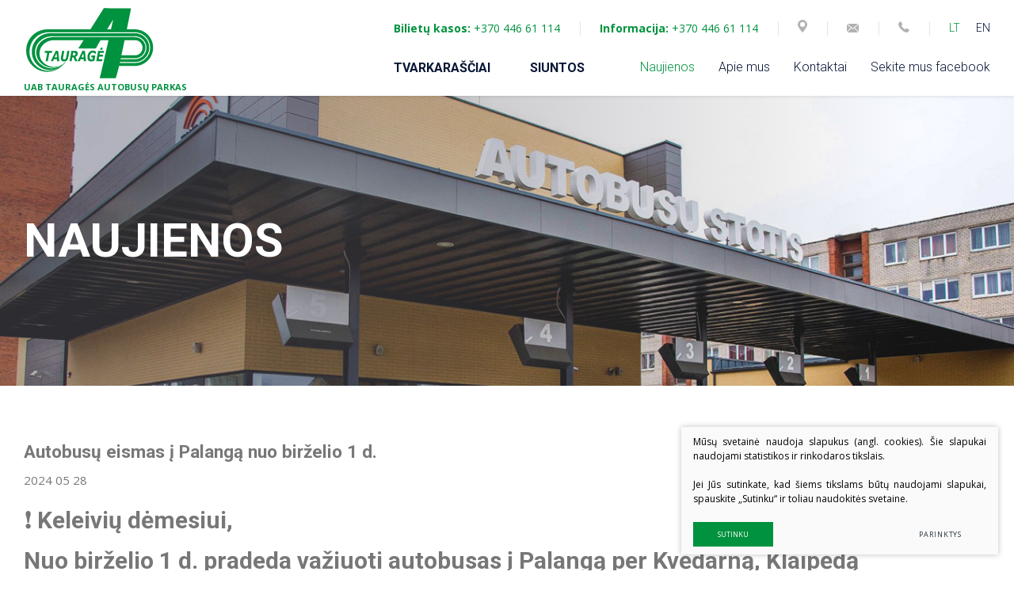

--- FILE ---
content_type: text/html; charset=utf-8
request_url: https://www.tauragesautobusai.lt/naujienos/autobusu-eismas-i-palanga-nuo-birzelio-1-d/
body_size: 5978
content:


<!DOCTYPE html>
<html lang="lt">
<head>
    <meta charset="UTF-8"/>
    
    <title>Naujienos - Tauragės autobusų parkas</title>
    <meta name="viewport" content="width=device-width, initial-scale=1.0">
    <link rel="stylesheet" href="https://www.tauragesautobusai.lt/tmp/css/style_15.css?t=1579187323"/>
    <meta name="format-detection" content="telephone=no">


    <meta property="og:title" content="Tauragės autobusų parkas" />
    <meta property="og:url" content="https://www.tauragesautobusai.lt" />
    <meta property="og:image" content="https://www.tauragesautobusai.lt/images/share.jpg" />
    <meta property="og:description" content="" />
    <meta property="fb:app_id" content="APP_ID" />
    


    
<base href="https://www.tauragesautobusai.lt/" />

    
</head>

<body class="inner">




<div class="mobile-additional-content hide">

    <div class="mob-nav-top-line">
        <div class="adresas">
            <a href="tel:+37044661114">
                <i class="fal fa-phone"></i>
            </a>
        </div>
        <div class="mail">
            <a href="mailto:info@tauragesautobusai.lt">
                <i class="fal fa-envelope"></i>
            </a>
        </div>
        <div class="adresas">
            <a href="https://goo.gl/maps/nTkgWLyji7y9gbZ68" target="_blank">
                <i class="fal fa-map-marker"></i>
            </a>
        </div>
    </div>

    <div class="mob_search">
        <a href="#">
            <i class="fa fa-search"></i>
        </a>
    </div>

    <div class="langs-select">
        <select>
                                    <option value="https://www.tauragesautobusai.lt/naujienos/"  selected><a
                        href="/lt/">LT</a></option>
                                <option value="https://www.tauragesautobusai.lt/about-us/" ><a
                        href="/en/">EN</a></option>
            
        </select>
    </div>

</div>

<div id="page">

  <header>
      <div class="container fluid">
          <a class="logo" href="https://www.tauragesautobusai.lt/" title="UAB Tauragės autobusų parkas">
              <img alt="" src="/images/logo.svg">
              UAB Tauragės autobusų parkas
          </a>
          <div class="header-content">
              <div class="header-elements">
                  <div>
                      <a class="crte" href="tel:+370 446 61 114">
                          <span>
                              <strong>Bilietų kasos:</strong> +370 446 61 114
                          </span>
                      </a>
                  </div>
                  <div>
                      <a class="crte" href="tel:+370 446 61 114">
                          <span>
                              <strong>Informacija:</strong> +370 446 61 114
                          </span>
                      </a>
                  </div>
                  <div>
                      <a href="https://goo.gl/maps/nTkgWLyji7y9gbZ68" target="_blank">
                          <span>
                              <svg height="16" viewBox="0 0 12 16" width="12" xmlns="http://www.w3.org/2000/svg">
                              <path d="M1171,28a5.952,5.952,0,0,0-6,5.89,5.775,5.775,0,0,0,.52,2.4,36.926,36.926,0,0,0,5.23,7.591,0.332,0.332,0,0,0,.5,0,37.306,37.306,0,0,0,5.23-7.591,5.775,5.775,0,0,0,.52-2.4A5.952,5.952,0,0,0,1171,28Zm0,8.95a3.06,3.06,0,1,1,3.12-3.059A3.094,3.094,0,0,1,1171,36.95Z"
                                    transform="translate(-1165 -28)"/>
                              </svg>
                          </span>
                      </a>
                  </div>
                  <div>
                      <a href="mailto:info@tauragesautobusai.lt">
                          <span>
                              <svg height="11" viewBox="0 0 15 11" width="15" xmlns="http://www.w3.org/2000/svg">
                                  <path d="M1239,40.167a1.766,1.766,0,0,1-.24.882l-4.74-5.181,4.69-4.008a1.808,1.808,0,0,1,.29.974v7.334Zm-7.5-3.359,6.52-5.577a1.9,1.9,0,0,0-.9-0.231h-11.25a1.891,1.891,0,0,0-.89.231Zm1.82-.337-1.51,1.292a0.482,0.482,0,0,1-.62,0l-1.51-1.292-4.79,5.247a1.844,1.844,0,0,0,.98.282h11.25a1.853,1.853,0,0,0,.99-0.282Zm-9.03-4.611a1.808,1.808,0,0,0-.29.974v7.334a1.766,1.766,0,0,0,.24.882l4.74-5.182Z"
                                        transform="translate(-1224 -31)"/>
                              </svg>
                          </span>
                      </a>
                  </div>
                  <div>
                      <a href="tel:+370 446 61 114">
                          <span>
                              <svg height="14" viewBox="0 0 14 14" width="14" xmlns="http://www.w3.org/2000/svg">
                                  <path d="M1299.99,40.049a0.694,0.694,0,0,1-.2.593l-1.98,1.958a1.009,1.009,0,0,1-.34.252,1.527,1.527,0,0,1-.43.133l-0.09.008a1.8,1.8,0,0,1-.19.007,6.758,6.758,0,0,1-.91-0.1,6.936,6.936,0,0,1-1.54-.475,12.827,12.827,0,0,1-2.07-1.134,15.468,15.468,0,0,1-2.46-2.076,16.892,16.892,0,0,1-1.72-1.958,13.576,13.576,0,0,1-1.09-1.728,9.248,9.248,0,0,1-.63-1.438,7.473,7.473,0,0,1-.28-1.112,3.633,3.633,0,0,1-.06-0.734c0.01-.178.02-0.277,0.02-0.3a1.415,1.415,0,0,1,.13-0.423,1.1,1.1,0,0,1,.25-0.349l1.97-1.972a0.664,0.664,0,0,1,.48-0.208,0.55,0.55,0,0,1,.34.111,1.021,1.021,0,0,1,.25.274l1.59,3.011a0.713,0.713,0,0,1,.07.519,0.914,0.914,0,0,1-.25.475l-0.73.727a0.337,0.337,0,0,0-.05.1,0.58,0.58,0,0,0-.02.111,2.656,2.656,0,0,0,.27.712,6.215,6.215,0,0,0,.54.868,9.593,9.593,0,0,0,1.06,1.179,9.914,9.914,0,0,0,1.18,1.06,7.321,7.321,0,0,0,.87.556,2.32,2.32,0,0,0,.53.215l0.19,0.037a0.293,0.293,0,0,0,.09-0.022,0.231,0.231,0,0,0,.1-0.052l0.84-.86a0.925,0.925,0,0,1,.63-0.237,0.772,0.772,0,0,1,.4.089h0.01l2.86,1.691A0.739,0.739,0,0,1,1299.99,40.049Z"
                                        transform="translate(-1286 -29)"/>
                              </svg>
                          </span>
                      </a>
                  </div>
                  <div class="langs-menu-container">
                      <ul class="langs-menu">
                                                  <li class=" selected">
                <a href="https://www.tauragesautobusai.lt/naujienos/">LT</a>
            </li>
            

        

                        <li class="">
                <a href="https://www.tauragesautobusai.lt/about-us/">EN</a>
            </li>
            

        

    
                      </ul>
                  </div>
              </div>
              <nav class="main-menu-container">
                  <ul class="main-menu">
                                    <li class=" has-submenu">
                <a href="https://www.tauragesautobusai.lt/priemiestis/">Tvarkaraščiai</a>
                                <ul>
            <li class="">
            <a href="https://www.tauragesautobusai.lt/priemiestis/">Priemiestis</a>
            
        </li>
            <li class="">
            <a href="https://www.tauragesautobusai.lt/miestas/">Miestas</a>
            
        </li>
            <li class="">
            <a href="https://www.tauragesautobusai.lt/tolimojo-susisiekimo/">Tolimojo susisiekimo</a>
            
        </li>
    </ul>


            </li>
                                <li class="">
                <a href="https://www.tauragesautobusai.lt/paslaugos/">Siuntos</a>
                                
            </li>
            </ul>

                  <ul class="top-menu">
                                    <li class="selected">
                <a href="https://www.tauragesautobusai.lt/naujienos/">
                    Naujienos
                </a>
                
            </li>
                                <li class="">
                <a href="https://www.tauragesautobusai.lt/apie-mus/">
                    Apie mus
                </a>
                
            </li>
                                <li class="">
                <a href="https://www.tauragesautobusai.lt/imones-kontaktai/">
                    Kontaktai
                </a>
                
            </li>
                                <li class="">
                <a href="https://www.facebook.com/tauragesap/">
                    Sekite mus facebook
                </a>
                
            </li>
            </ul> 

              </nav>
          </div>
      </div>
  </header>
  <main>



























<section class="page-top-photo-section" style="background-image: url('/images/photos/photo-1.jpg')">
    <div class="container">
        <div class="page-top-photo-content">
            <h1>
                Naujienos
            </h1>
        </div>
    </div>
</section>


<section class="content-colls-section">
    <div class="container">

      

                       <div class="page-module">
              
<h2 class="main-title">
    Autobusų eismas į Palangą nuo birželio 1 d.
</h2>
2024&nbsp;05&nbsp;28
<br/>
<br/>




    <div>
        <h1>❗️ Keleivių dėmesiui,</h1>
<h1>Nuo birželio 1 d. pradeda važiuoti autobusas į Palangą per Kvėdarną, Klaipėdą</h1>
<h1>UAB Tauragės autobusų parko autobusas važiuos darbo dienomis - 7.05 val. iš Tauragės autobusų stoties (14.50 val. iš Palangos).</h1>
<h1>UAB „Klaipėdos paslaugų“ autobusas važiuos penktadieniais, šeštadieniais, sekmadieniais - 17.45 val. iš Tauragės autobusų stoties (13.40 val. iš Palangos)</h1>
<p></p>
<h1>Išsamesnė informacija teikiama telefonu +370 446 611 14</h1>
    </div>






          </div>
                                  </div>
</section>





</main>
<section class="content-colls-section ftr">
    <div class="container">
        <div class="content-colls">
            <div>
                <h2>UAB Tauragės autobusų parkas</h2>
Įmonės kodas: 179286788<br />Adresas: Pramonės g. 30, 72363 Tauragė<br />Korespondentinis.: Dariaus ir Girėno g. 38A, 72242 Tauragė<br /><strong></strong><br />
<p></p>
            </div>
            <div>
                <div class="title">
                    Susisiekite
                </div>
                <ul class="contcs">
                    <li>
                        <a href="tel:+370 446 61 114">
                            <i class="fa">
                                <svg height="13" viewBox="0 0 13 13" width="13" xmlns="http://www.w3.org/2000/svg">
                                    <path d="M585.279,3131.05a1.248,1.248,0,0,0-1.868,0l-0.868.86a1.856,1.856,0,0,1-.212-0.11,1.775,1.775,0,0,1-.272-0.14,9.533,9.533,0,0,1-2.261-2.06,5.441,5.441,0,0,1-.742-1.17c0.225-.2.434-0.42,0.637-0.62l0.231-.24a1.248,1.248,0,0,0,0-1.89l-0.75-.75c-0.085-.09-0.173-0.18-0.256-0.26-0.165-.17-0.338-0.35-0.516-0.51a1.285,1.285,0,0,0-.921-0.41,1.327,1.327,0,0,0-.934.41h-0.006l-0.934.94a2.009,2.009,0,0,0-.6,1.28,4.742,4.742,0,0,0,.352,2.03,11.78,11.78,0,0,0,2.1,3.5,12.882,12.882,0,0,0,4.306,3.37,6.688,6.688,0,0,0,2.418.71,1.016,1.016,0,0,0,.173.01,2.082,2.082,0,0,0,1.585-.68,0.011,0.011,0,0,1,.011-0.01,5.624,5.624,0,0,1,.481-0.5c0.118-.11.239-0.23,0.357-0.35a1.4,1.4,0,0,0,.415-0.95,1.345,1.345,0,0,0-.423-0.95Zm0.984,2.89h0c-0.107.12-.217,0.22-0.335,0.34a7.127,7.127,0,0,0-.53.55,1.344,1.344,0,0,1-1.034.43h-0.126a5.957,5.957,0,0,1-2.143-.64,12.2,12.2,0,0,1-4.056-3.17,11.159,11.159,0,0,1-1.978-3.29,3.94,3.94,0,0,1-.308-1.72,1.277,1.277,0,0,1,.379-0.82l0.937-.93a0.528,0.528,0,0,1,.819-0.01c0,0.01,0,.01.008,0.01,0.168,0.16.327,0.32,0.5,0.49,0.085,0.09.173,0.18,0.261,0.27l0.75,0.75a0.523,0.523,0,0,1,0,.85c-0.08.08-.157,0.16-0.236,0.24-0.231.23-.451,0.45-0.69,0.67a0.012,0.012,0,0,0-.014.01,0.556,0.556,0,0,0-.143.62l0.009,0.03a6.016,6.016,0,0,0,.887,1.44l0,0.01a9.955,9.955,0,0,0,2.44,2.21c0.113,0.07.228,0.13,0.338,0.19s0.192,0.09.272,0.14a0.059,0.059,0,0,0,.033.02,0.557,0.557,0,0,0,.272.07,0.576,0.576,0,0,0,.418-0.19l0.939-.94a0.633,0.633,0,0,1,.415-0.2,0.535,0.535,0,0,1,.4.2h0l1.514,1.51A0.543,0.543,0,0,1,586.263,3133.94Zm-4.237-7.85a3.486,3.486,0,0,1,1.9.98,3.545,3.545,0,0,1,.984,1.9,0.372,0.372,0,0,0,.365.31c0.022,0,.041-0.01.063-0.01a0.372,0.372,0,0,0,.305-0.43,4.276,4.276,0,0,0-3.484-3.48,0.373,0.373,0,0,0-.428.3A0.367,0.367,0,0,0,582.026,3126.09Zm5.968,2.64a7.02,7.02,0,0,0-5.737-5.72,0.365,0.365,0,0,0-.426.3,0.378,0.378,0,0,0,.3.43,6.259,6.259,0,0,1,5.127,5.12,0.364,0.364,0,0,0,.366.3h0.063A0.37,0.37,0,0,0,587.994,3128.73Z"
                                          transform="translate(-575 -3123)"/>
                                </svg>
                            </i>
                            Administracija: +370 446 61 114
                        </a>
                    </li>
                    <li>
                        <a href="tel:+370 446 61 114">
                            <i class="fa">
                                <svg height="13" viewBox="0 0 13 13" width="13" xmlns="http://www.w3.org/2000/svg">
                                    <path d="M585.279,3131.05a1.248,1.248,0,0,0-1.868,0l-0.868.86a1.856,1.856,0,0,1-.212-0.11,1.775,1.775,0,0,1-.272-0.14,9.533,9.533,0,0,1-2.261-2.06,5.441,5.441,0,0,1-.742-1.17c0.225-.2.434-0.42,0.637-0.62l0.231-.24a1.248,1.248,0,0,0,0-1.89l-0.75-.75c-0.085-.09-0.173-0.18-0.256-0.26-0.165-.17-0.338-0.35-0.516-0.51a1.285,1.285,0,0,0-.921-0.41,1.327,1.327,0,0,0-.934.41h-0.006l-0.934.94a2.009,2.009,0,0,0-.6,1.28,4.742,4.742,0,0,0,.352,2.03,11.78,11.78,0,0,0,2.1,3.5,12.882,12.882,0,0,0,4.306,3.37,6.688,6.688,0,0,0,2.418.71,1.016,1.016,0,0,0,.173.01,2.082,2.082,0,0,0,1.585-.68,0.011,0.011,0,0,1,.011-0.01,5.624,5.624,0,0,1,.481-0.5c0.118-.11.239-0.23,0.357-0.35a1.4,1.4,0,0,0,.415-0.95,1.345,1.345,0,0,0-.423-0.95Zm0.984,2.89h0c-0.107.12-.217,0.22-0.335,0.34a7.127,7.127,0,0,0-.53.55,1.344,1.344,0,0,1-1.034.43h-0.126a5.957,5.957,0,0,1-2.143-.64,12.2,12.2,0,0,1-4.056-3.17,11.159,11.159,0,0,1-1.978-3.29,3.94,3.94,0,0,1-.308-1.72,1.277,1.277,0,0,1,.379-0.82l0.937-.93a0.528,0.528,0,0,1,.819-0.01c0,0.01,0,.01.008,0.01,0.168,0.16.327,0.32,0.5,0.49,0.085,0.09.173,0.18,0.261,0.27l0.75,0.75a0.523,0.523,0,0,1,0,.85c-0.08.08-.157,0.16-0.236,0.24-0.231.23-.451,0.45-0.69,0.67a0.012,0.012,0,0,0-.014.01,0.556,0.556,0,0,0-.143.62l0.009,0.03a6.016,6.016,0,0,0,.887,1.44l0,0.01a9.955,9.955,0,0,0,2.44,2.21c0.113,0.07.228,0.13,0.338,0.19s0.192,0.09.272,0.14a0.059,0.059,0,0,0,.033.02,0.557,0.557,0,0,0,.272.07,0.576,0.576,0,0,0,.418-0.19l0.939-.94a0.633,0.633,0,0,1,.415-0.2,0.535,0.535,0,0,1,.4.2h0l1.514,1.51A0.543,0.543,0,0,1,586.263,3133.94Zm-4.237-7.85a3.486,3.486,0,0,1,1.9.98,3.545,3.545,0,0,1,.984,1.9,0.372,0.372,0,0,0,.365.31c0.022,0,.041-0.01.063-0.01a0.372,0.372,0,0,0,.305-0.43,4.276,4.276,0,0,0-3.484-3.48,0.373,0.373,0,0,0-.428.3A0.367,0.367,0,0,0,582.026,3126.09Zm5.968,2.64a7.02,7.02,0,0,0-5.737-5.72,0.365,0.365,0,0,0-.426.3,0.378,0.378,0,0,0,.3.43,6.259,6.259,0,0,1,5.127,5.12,0.364,0.364,0,0,0,.366.3h0.063A0.37,0.37,0,0,0,587.994,3128.73Z"
                                          transform="translate(-575 -3123)"/>
                                </svg>
                            </i>
                            Bilietų kasos: +370 446 61 114
                        </a>
                    </li>
                    <li>
                        <a href="tel:+370 446 61 114">
                            <i class="fa">
                                <svg height="13" viewBox="0 0 13 13" width="13" xmlns="http://www.w3.org/2000/svg">
                                    <path d="M585.279,3131.05a1.248,1.248,0,0,0-1.868,0l-0.868.86a1.856,1.856,0,0,1-.212-0.11,1.775,1.775,0,0,1-.272-0.14,9.533,9.533,0,0,1-2.261-2.06,5.441,5.441,0,0,1-.742-1.17c0.225-.2.434-0.42,0.637-0.62l0.231-.24a1.248,1.248,0,0,0,0-1.89l-0.75-.75c-0.085-.09-0.173-0.18-0.256-0.26-0.165-.17-0.338-0.35-0.516-0.51a1.285,1.285,0,0,0-.921-0.41,1.327,1.327,0,0,0-.934.41h-0.006l-0.934.94a2.009,2.009,0,0,0-.6,1.28,4.742,4.742,0,0,0,.352,2.03,11.78,11.78,0,0,0,2.1,3.5,12.882,12.882,0,0,0,4.306,3.37,6.688,6.688,0,0,0,2.418.71,1.016,1.016,0,0,0,.173.01,2.082,2.082,0,0,0,1.585-.68,0.011,0.011,0,0,1,.011-0.01,5.624,5.624,0,0,1,.481-0.5c0.118-.11.239-0.23,0.357-0.35a1.4,1.4,0,0,0,.415-0.95,1.345,1.345,0,0,0-.423-0.95Zm0.984,2.89h0c-0.107.12-.217,0.22-0.335,0.34a7.127,7.127,0,0,0-.53.55,1.344,1.344,0,0,1-1.034.43h-0.126a5.957,5.957,0,0,1-2.143-.64,12.2,12.2,0,0,1-4.056-3.17,11.159,11.159,0,0,1-1.978-3.29,3.94,3.94,0,0,1-.308-1.72,1.277,1.277,0,0,1,.379-0.82l0.937-.93a0.528,0.528,0,0,1,.819-0.01c0,0.01,0,.01.008,0.01,0.168,0.16.327,0.32,0.5,0.49,0.085,0.09.173,0.18,0.261,0.27l0.75,0.75a0.523,0.523,0,0,1,0,.85c-0.08.08-.157,0.16-0.236,0.24-0.231.23-.451,0.45-0.69,0.67a0.012,0.012,0,0,0-.014.01,0.556,0.556,0,0,0-.143.62l0.009,0.03a6.016,6.016,0,0,0,.887,1.44l0,0.01a9.955,9.955,0,0,0,2.44,2.21c0.113,0.07.228,0.13,0.338,0.19s0.192,0.09.272,0.14a0.059,0.059,0,0,0,.033.02,0.557,0.557,0,0,0,.272.07,0.576,0.576,0,0,0,.418-0.19l0.939-.94a0.633,0.633,0,0,1,.415-0.2,0.535,0.535,0,0,1,.4.2h0l1.514,1.51A0.543,0.543,0,0,1,586.263,3133.94Zm-4.237-7.85a3.486,3.486,0,0,1,1.9.98,3.545,3.545,0,0,1,.984,1.9,0.372,0.372,0,0,0,.365.31c0.022,0,.041-0.01.063-0.01a0.372,0.372,0,0,0,.305-0.43,4.276,4.276,0,0,0-3.484-3.48,0.373,0.373,0,0,0-.428.3A0.367,0.367,0,0,0,582.026,3126.09Zm5.968,2.64a7.02,7.02,0,0,0-5.737-5.72,0.365,0.365,0,0,0-.426.3,0.378,0.378,0,0,0,.3.43,6.259,6.259,0,0,1,5.127,5.12,0.364,0.364,0,0,0,.366.3h0.063A0.37,0.37,0,0,0,587.994,3128.73Z"
                                          transform="translate(-575 -3123)"/>
                                </svg>
                            </i>
                            Informacija: +370 446 61 114
                        </a>
                    </li>
                    <li>
                        <a href="mailto:info@tauragesautobusai.lt">
                            <i class="fa">
                                <svg height="10" viewBox="0 0 11 10" width="11" xmlns="http://www.w3.org/2000/svg">
                                    <path d="M576.009,3217.64a0.076,0.076,0,0,0,.01.04c0,0.01.009,0.03,0.009,0.04a0.227,0.227,0,0,1,.01.04,0.189,0.189,0,0,1,.019.04c0.009,0.01.009,0.02,0.019,0.03a0.056,0.056,0,0,1,.019.03l0.028,0.03,0.01,0.01a0.009,0.009,0,0,1,.009.01,0.227,0.227,0,0,0,.1.06,0.019,0.019,0,0,1,.019.01,0.455,0.455,0,0,0,.114.02h10.249a0.447,0.447,0,0,0,.114-0.02,0.018,0.018,0,0,0,.019-0.01,1.09,1.09,0,0,0,.105-0.06,0.01,0.01,0,0,0,.01-0.01l0.009-.01,0.028-.03a0.053,0.053,0,0,0,.02-0.03c0.009-.01.009-0.02,0.018-0.03a0.124,0.124,0,0,0,.019-0.04,0.048,0.048,0,0,0,.01-0.04c0-.01.009-0.03,0.009-0.04a0.227,0.227,0,0,0,.01-0.04v-9.23a0.4,0.4,0,0,0-.389-0.41H576.389a0.4,0.4,0,0,0-.389.41v9.19A0.052,0.052,0,0,1,576.009,3217.64Zm1.216-.47,2.879-3.62,1.2,0.88a0.359,0.359,0,0,0,.219.07,0.354,0.354,0,0,0,.218-0.07l1.2-.88,2.879,3.62h-8.588Zm9.034-.72-2.688-3.37,2.679-1.98v5.35h0.009Zm-9.48-7.63h9.471v1.29l-4.731,3.48-4.74-3.48v-1.29Zm0,2.28,2.679,1.98-2.679,3.37v-5.35Z"
                                          transform="translate(-576 -3208)"/>
                                </svg>
                            </i>
                            El. paštas: info@tauragesautobusai.lt
                        </a>
                    </li>
                </ul>
            </div>
            <div>
            <h2>
    Informacija
</h2>
<ul>
            <li class="">
        <a href="https://www.tauragesautobusai.lt/veiklos-sritys/">Veiklos sritys</a>
    </li>
            <li class="">
        <a href="https://www.tauragesautobusai.lt/nuostatai/">Administracinė informacija</a>
    </li>
            <li class="">
        <a href="https://www.tauragesautobusai.lt/teisine-informacija/">Teisinė informacija</a>
    </li>
            <li class="">
        <a href="https://www.tauragesautobusai.lt/nuorodos/">Nuorodos</a>
    </li>
            <li class="">
        <a href="https://www.tauragesautobusai.lt/imones-kontaktai/">Struktūra ir kontaktai</a>
    </li>
            <li class="">
        <a href="https://www.tauragesautobusai.lt/korupcijos-prevencija/">Korupcijos prevencija</a>
    </li>
        </ul>

          </div>
        </div>
    </div>
</section>
<footer>
    <div class="container">
        <div class="footer-content">
            <div>
              © 2019 Tauragės autobusų parkas. Visos teisės saugomos.
              
                <span class="policy_link">
			&nbsp;
			&nbsp;
			<a href="/duomenu-apsauga/">
				Duomenų apsauga
			</a>
		</span>
    
            </div>
            <div>
                Sprendimas: <a href="http://www.texus.lt" target="_blank">TEXUS</a>
            </div>
        </div>
    </div>
</footer>
</div>

<script src="/libs/jquery/dist/jquery.min.js" type="text/javascript"></script>
<script src="/libs/fancybox/dist/jquery.fancybox.min.js" type="text/javascript"></script>
<script src="/libs/TurnWheel/jReject/js/jquery.reject.js" type="text/javascript"></script>
<script src="/libs/swiper/dist/js/swiper.min.js" type="text/javascript"></script>
<script src="/js/modernizr.js" type="text/javascript"></script>
<script  type="application/javascript" src="https://www.tauragesautobusai.lt/tmp/js/script_16.js?t=1573632136"></script>
<script  type="application/javascript" src="https://www.tauragesautobusai.lt/tmp/js/script_17.js?t=1603286811"></script>
<script src="https://www.google.com/recaptcha/api.js?onload=the_call_back&amp;render=explicit"></script>


        <script src="/js/cookie.js" type="text/javascript"></script>
        <link rel="stylesheet" href="/css/cookie.css">

        <div class="cookie-section">
            <div class="descr">
                <p>Mūsų svetainė naudoja slapukus (angl. cookies). Šie slapukai naudojami statistikos ir rinkodaros tikslais.</p>
<p>Jei Jūs sutinkate, kad šiems tikslams būtų naudojami slapukai, spauskite „Sutinku“ ir toliau naudokitės svetaine.</p>
                
            </div>
            <div class="descr2" id="cookie_conf">
                <div class="cblock-1">
                    <div class="aditional_form_info" style="display: none">
                                        <p>Kad veiktų užklausos forma, naudojame sistemą „Google ReCaptcha“, kuri padeda atskirti jus nuo interneto robotų, kurie siunčia brukalus (angl. spam) ir panašaus tipo informaciją. </p>
<p>Taigi, kad šios užklausos forma užtikrintai veiktų, jūs turite pažymėti „Sutinku su našumo slapukais“.</p>
                
                    </div>
                    <h2>Slapukų naudojimo parinktys</h2>
<p>Jūs galite pasirinkti, kuriuos slapukus leidžiate naudoti. <br /><a href="/duomenu-apsauga/" target="_blank">Plačiau apie slapukų ir privatumo politiką</a>.</p>
                

                </div>

                <div class="cblock-2">

                    <table class="cookie-table" cellpadding="0" cellspacing="0">
                        <tr>
                            <td>
                                <input type="checkbox" name="cookie_policy_1" value="1" checked disabled="disabled">
                            </td>
                            <td>
                                                <h3>Funkciniai slapukai (būtini)</h3>
<p>Šie slapukai yra būtini, kad veiktų svetainė, ir negali būti išjungti. Šie slapukai nesaugo jokių duomenų, pagal kuriuos būtų galima jus asmeniškai atpažinti, ir yra ištrinami išėjus iš svetainės.</p>
                
                            </td>
                        </tr>
                        <tr>
                            <td>
                                <input type="checkbox" name="cookie_policy_2"  value="2">
                            </td>
                            <td>

                                                <h3>Našumo slapukai</h3>
<p>Šie slapukai leidžia apskaičiuoti, kaip dažnai lankomasi svetainėje, ir nustatyti duomenų srauto šaltinius – tik turėdami tokią informaciją galėsime patobulinti svetainės veikimą. Jie padeda mums atskirti, kurie puslapiai yra populiariausi, ir matyti, kaip vartotojai naudojasi svetaine. Tam mes naudojamės „Google Analytics“ statistikos sistema. Surinktos informacijos neplatiname. Surinkta informacija yra visiškai anonimiška ir tiesiogiai jūsų neidentifikuoja.</p>
                
                            </td>
                        </tr>
                        <tr>
                            <td>
                                <input type="checkbox" name="cookie_policy_3"  value="3">
                            </td>
                            <td>
                                                <h3>Reklaminiai slapukai</h3>
<p>Šie slapukai yra naudojami trečiųjų šalių, kad būtų galima pateikti reklamą, atitinkančią jūsų poreikius. Mes naudojame slapukus, kurie padeda rinkti informaciją apie jūsų veiksmus internete ir leidžia sužinoti, kuo jūs domitės, taigi galime pateikti tik Jus dominančią reklamą. Jeigu nesutinkate, kad jums rodytume reklamą, palikite šį langelį nepažymėtą.</p>
                
                            </td>
                        </tr>
                    </table>

                </div>

                <div class="cblock-3 descr3">
                    <div class="pure-g">
                        <div class="pure-u-1-1">
                            <a class="ext_button f_11 uppercase red-style nowrap submit-part-cookie">

                                Sutinku
                            </a>

                            <a class="ext_button f_11 uppercase red-style nowrap cookie-cancel submit-none-cookie">
                                Nesutinku

                            </a>

                        </div>
                    </div>

                </div>
            </div>
            <div class="cookie-block">
                <div>
                    <a class="ext_button f_9 uppercase red-style nowrap submit-cookie">

                        Sutinku
                    </a>
                </div>
                <div>
                    <a href="#cookie_conf"
                       class="ext_button f_9 uppercase trg-style nowrap  fancy2">
                        Parinktys

                    </a>
                </div>

            </div>
        </div>
    
</body>
</html>



--- FILE ---
content_type: text/css
request_url: https://www.tauragesautobusai.lt/tmp/css/style_15.css?t=1579187323
body_size: 5419
content:
@import "../../libs/pure/pure-min.css";@import "../../libs/pure/grids-responsive-min.css";@import "../../css/pure-extend.css";@import "../../css/extra.css";@import "../../js/johndyer-mediaelement/build/mediaelementplayer.min.css";@import "../../libs/swiper/dist/css/swiper.min.css";@import "../../libs/fontawesome-pro-5.7.2-web/css/all.min.css";@import "../../libs/TurnWheel/jReject/css/jquery.reject.css";@import "../../libs/fancybox/dist/jquery.fancybox.min.css";@import url(https://fonts.googleapis.com/css?family=Open+Sans:300,300i,400,400i,600,600i,700,700i,800,800i|Roboto:100,100i,300,300i,400,400i,500,500i,700,700i,900,900i&display=swap&subset=cyrillic,cyrillic-ext,latin-ext);html{height:100%}body{min-height:100vh;color:#777;font-weight:400;font-family:'Open Sans',sans-serif;font-size:15px;line-height:1.5;display:flex;flex-direction:column}a{text-decoration:none;outline:none;color:#00923f;-webkit-transition:all ease 0.3s;-moz-transition:all ease 0.3s;-ms-transition:all ease 0.3s;-o-transition:all ease 0.3s;transition:all ease 0.3s}#recaptcha_1{display:none}a:hover{text-decoration:none;color:#000}#page{min-height:100vh;position:relative;overflow:hidden;display:flex;flex-direction:column;flex:auto}div.container.fluid{width:100%;padding:0 30px}footer{height:48px;clear:both;position:relative;z-index:3;display:flex;align-items:center;background:#fafafa}div.footer-content{display:flex;align-items:center;justify-content:space-between;font-size:14px;opacity:.4;color:#081636}div.footer-content a{color:#081636}header{position:relative;z-index:222;background:#fff;box-shadow:0 0 5px 0 rgba(0,0,0,.15)}header>.container{position:relative;height:100%}main{flex:auto;flex-grow:1}div.header-content{position:relative;height:100%;display:flex;flex-direction:column;align-items:flex-end;padding:22px 0 0}div.header-content>*{display:flex}div.header-elements{align-items:center;font-size:14px}div.header-elements>div{display:flex;flex-direction:column;position:relative}div.header-elements>div:not(:first-child):before{content:'';position:absolute;left:0;top:calc(50% - 9px);width:1px;height:18px;background:rgba(0,0,0,.1)}div.header-elements>div>a{padding:0 25px;display:flex;flex-basis:27px;align-items:center;color:#b2b2b2}div.header-elements>div>a:hover{color:#00923f}div.header-elements>div>a.crte{color:#00923f}div.header-elements>div>a.crte:hover{color:#000}a.logo{display:flex;width:166px;position:absolute;left:30px;top:0;bottom:0;z-index:15;flex-direction:column;justify-content:center;text-align:center;font-size:11px;font-weight:700;text-transform:uppercase;white-space:nowrap}a.logo img{display:block;width:100%;height:auto}aside{min-width:300px;flex-basis:300px}div.mainbar{background:#b0b0f0}section{padding:70px 0}div.index-swiper-container{position:relative}div.index-swiper-container .swiper-pagination{left:0;right:0;bottom:195px;display:flex;justify-content:center}div.index-swiper-container .swiper-pagination *{width:9px;height:9px;border-radius:100%;border:1px solid #fff;margin:0 4px;cursor:pointer;opacity:1;-webkit-transition:all ease 0.3s;-moz-transition:all ease 0.3s;-ms-transition:all ease 0.3s;-o-transition:all ease 0.3s;transition:all ease 0.3s;background:none}div.index-swiper-container .swiper-pagination *:hover,div.index-swiper-container .swiper-pagination *.swiper-pagination-bullet-active{background:#fff}div.index-swiper .swiper-slide .photo{width:100%;height:auto;display:block;object-fit:cover;max-height:calc(100vh - 121px);min-height:655px}div.index-swiper div.swiper-slide-content{position:absolute;left:0;right:0;bottom:0;top:0;display:flex;align-items:center;background:rgba(56,56,56,.1);color:#fff;font-size:20px;padding:0 0 170px}div.index-swiper div.swiper-slide-content:before{content:'';position:absolute;left:0;top:0;bottom:0;background:-moz-linear-gradient(left,rgba(84,81,90,1) 0%,rgba(84,81,90,1) 36%,rgba(84,81,90,0) 100%);background:-webkit-linear-gradient(left,rgba(84,81,90,1) 0%,rgba(84,81,90,1) 36%,rgba(84,81,90,0) 100%);background:linear-gradient(to right,rgba(84,81,90,1) 0%,rgba(84,81,90,1) 36%,rgba(84,81,90,0) 100%);filter:progid:DXImageTransform.Microsoft.gradient(startColorstr='#54515a',endColorstr='#0054515a',GradientType=1);width:90%;opacity:.4}div.index-swiper div.swiper-slide-content .container{position:relative;z-index:2}div.index-swiper-container .swiper-button-prev,div.index-swiper-container .swiper-button-next{display:flex;align-items:center;justify-content:center;background:none;font-size:36px;-webkit-transition:all ease 0.3s;-moz-transition:all ease 0.3s;-ms-transition:all ease 0.3s;-o-transition:all ease 0.3s;transition:all ease 0.3s;color:#fff;width:86px;left:0}div.index-swiper-container .swiper-button-next{left:auto;right:0}div.index-swiper div.swiper-slide-content .cont h2{font-size:3em}div.index-swiper div.swiper-slide-content .action{margin-top:30px;font-size:16px}div.swiper-carusel-container{position:relative;padding:0 84px}div.swiper-carusel .swiper-slide{width:auto}div.swiper-carusel .swiper-slide a{display:block;border:1px solid #212121}div.swiper-carusel .swiper-slide a img{display:block;width:100%;height:auto}div.swiper-carusel-container .swiper-button-prev,div.swiper-carusel-container .swiper-button-next{display:flex;align-items:center;justify-content:center;background:none}div.accorditions-block>div{margin:20px 0 0}div.accorditions-block>div:first-child{margin:0}div.accorditions-block .accord-toggler1,div.accorditions-block .accord-toggler{display:block;text-decoration:none!important;padding:20px 80px 20px 30px;font-size:20px;color:#081636;font-family:'Roboto',sans-serif;font-weight:700;line-height:1.1;position:relative;cursor:pointer;box-shadow:0 0 43px 0 rgba(69,69,69,.1)}div.accorditions-block .accord-toggler1:after,div.accorditions-block .accord-toggler:after{background:#00923f;color:#fff;font-family:"Font Awesome 5 Pro";content:'\f107';font-weight:400;position:absolute;right:0;top:0;bottom:0;display:flex;align-items:center;justify-content:center;width:60px;font-size:17px;-webkit-transition:all ease 0.3s;-moz-transition:all ease 0.3s;-ms-transition:all ease 0.3s;-o-transition:all ease 0.3s;transition:all ease 0.3s}div.accorditions-block .accord-toggler.opened:after{transform:scaleY(-1)}div.accorditions-block .accord-toggler1:after{-webkit-transform:rotate(-90deg);-moz-transform:rotate(-90deg);-o-transform:rotate(-90deg);-ms-transform:rotate(-90deg);transform:rotate(-90deg)}div.accorditions-block .accord{overflow:hidden;max-height:0;width:100%!important;-webkit-box-sizing:border-box;-moz-box-sizing:border-box;box-sizing:border-box;transition:all ease .3s}div.accorditions-block .accord-toggler1.opened + .accord,div.accorditions-block .accord-toggler.opened + .accord{max-height:300px;transition:all ease 1.3s}div.accorditions-block .accord>div{padding:30px 0}section.running-line-section{display:flex;align-items:flex-end;height:0;padding:0;position:relative;z-index:15}div.running-line{height:150px;display:flex;align-items:center;background:rgba(0,146,63,.8);border-radius:47px 47px 0 0;justify-content:space-between;padding:15px 60px;color:#fff}div.running-line .cont{font-size:24px;font-weight:500;font-family:'Roboto',sans-serif;line-height:1.3}div.running-line .action{font-size:16px;margin-left:30px}div.fancy-blocks{margin:-50px -25px 0}div.fancy-blocks>div{margin-top:50px;padding:0 25px!important;display:flex}div.fancy-blocks-item{display:flex;flex:auto;flex-direction:column;align-items:center;text-align:center;);box-shadow:0 0 43px 0 rgba(69,69,69,.1);padding:40px 45px 45px}div.fancy-blocks-item .ico{width:89px;height:83px;background:url(../../images/misc/dec-1.svg) 0 0 no-repeat;background-size:100% 100%;display:flex;align-items:center;justify-content:center;color:#fff;margin-bottom:20px}div.fancy-blocks-item .title{font-size:20px;color:#081636;font-family:'Roboto',sans-serif;font-weight:700;line-height:1.3;margin-bottom:20px}div.fancy-blocks-item .descr{font-size:15px;color:#777;flex:auto}div.fancy-blocks-item .action{margin-top:30px;font-size:16px}div.regulars-list{margin-top:-30px}div.regulars-list>div{margin-top:30px;display:flex}div.regulars-list-item{display:flex;flex:auto}div.regulars-list-item a{position:relative;color:#fff;flex:auto;font-size:15px}div.regulars-list-item picture,div.regulars-list-item img{display:block;width:100%;height:auto;object-fit:cover}div.regulars-list-item .cont{position:absolute;left:0;right:0;bottom:0;top:0;display:flex;flex-direction:column;justify-content:space-between;background:rgba(0,0,0,.2);padding:40px 200px 40px 40px;-webkit-transition:all ease 0.3s;-moz-transition:all ease 0.3s;-ms-transition:all ease 0.3s;-o-transition:all ease 0.3s;transition:all ease 0.3s}div.regulars-list-item .title{font-size:1.6em;font-family:'Roboto',sans-serif;font-weight:700;line-height:1.2;margin-bottom:1em}div.regulars-list-item .action{margin-top:25px;display:flex;width:58px;height:58px;min-height:58px;border-radius:100%;border:1px solid rgba(255,255,255,.5);align-items:center;justify-content:center;font-size:22px}div.regulars-list-item .action i{display:flex;align-items:center;justify-content:center;border:1px solid #fff;border-radius:100%;width:46px;height:46px;-webkit-transition:all ease 0.3s;-moz-transition:all ease 0.3s;-ms-transition:all ease 0.3s;-o-transition:all ease 0.3s;transition:all ease 0.3s}div.regulars-list-item a.act .cont,div.regulars-list-item a:hover .cont{background:rgba(0,146,63,.7)}div.regulars-list-item a.act .cont .action i,div.regulars-list-item a:hover .cont .action i{transform:rotate(90deg);background:rgba(0,146,63,1)}div.titled-line{display:flex;justify-content:space-between;margin-bottom:50px;align-items:flex-end}div.titled-line .custom-title-1{margin:0}div.titled-line .action{display:flex}div.titled-line .action a{display:flex;align-items:center;font-weight:700}section.news-list-section{background-position:center center;background-size:cover;background-attachment:fixed;position:relative}section.news-list-section:before{content:'';position:absolute;left:0;top:0;right:0;background:-moz-linear-gradient(top,rgba(255,255,255,1) 0%,rgba(255,255,255,1) 40%,rgba(255,255,255,0) 100%);background:-webkit-linear-gradient(top,rgba(255,255,255,1) 0%,rgba(255,255,255,1) 40%,rgba(255,255,255,0) 100%);background:linear-gradient(to bottom,rgba(255,255,255,1) 0%,rgba(255,255,255,1) 40%,rgba(255,255,255,0) 100%);filter:progid:DXImageTransform.Microsoft.gradient(startColorstr='#ffffff',endColorstr='#00ffffff',GradientType=0);bottom:0}section.news-list-section .container{position:relative;z-index:2}div.news-list-container{margin-top:-40px}div.news-list{margin-top:-30px}div.news-list>div{margin-top:30px;display:flex}div.news-list-item{display:flex;flex-direction:column;flex:auto;background:#fff;padding:40px;align-items:flex-start}div.news-list-item .date{width:96px;background:#181d31;text-align:center;color:#fff;font-size:13px;display:flex;flex-direction:column;margin-bottom:20px}div.news-list-item .date strong{background:#00923f;display:flex;flex-basis:61px;justify-content:center;align-items:center;font-size:36px;font-weight:700;font-family:'Roboto',sans-serif;line-height:1}div.news-list-item .date>div{flex-basis:32px;display:flex;align-items:center;justify-content:center}div.news-list-item .title{font-size:22px;color:#081636;font-weight:700;font-family:'Roboto',sans-serif;line-height:1.3;margin-bottom:.8em}div.news-list-item .title:hover{color:#00923f}div.news-list-item .descr{font-size:15px;color:#777}div.news-list-item .action{margin-top:30px;font-size:16px}div.news-list-item.ins{box-shadow:0 0 43px 0 rgba(69,69,69,.1)}div.brand-list{display:flex;justify-content:space-around;flex-wrap:wrap;align-items:center}div.brand-list a{display:block;padding:20px}div.content-colls{display:flex;margin:-30px -15px 0;font-size:14px;color:rgba(8,22,54,.8);line-height:2}div.content-colls>div{margin-top:30px;padding:0 15px;flex:auto}div.content-colls ul{list-style:none;padding:0;margin:0}div.content-colls ul a{display:inline-flex;align-items:center}div.content-colls ul a .fa{min-width:2em}div.content-colls ul:not(.contcs) a:before{content:'\f105';font-family:"Font Awesome 5 Pro";margin-right:1em}div.content-colls a{color:rgba(8,22,54,.8)}div.content-colls a:hover{color:#00923f}div.content-colls h2,div.content-colls .title{font-size:18px;font-family:'Roboto',sans-serif;font-weight:700;line-height:1.3;margin-bottom:1em;color:#081636}section.page-top-photo-section{padding:0;display:flex;align-items:center;height:366px;background-position:top center;background-size:cover;background-attachment:fixed;position:relative}section.page-top-photo-section:before{content:'';position:absolute;left:0;top:0;bottom:0;background:-moz-linear-gradient(left,rgba(84,81,90,1) 0%,rgba(84,81,90,1) 36%,rgba(84,81,90,0) 100%);background:-webkit-linear-gradient(left,rgba(84,81,90,1) 0%,rgba(84,81,90,1) 36%,rgba(84,81,90,0) 100%);background:linear-gradient(to right,rgba(84,81,90,1) 0%,rgba(84,81,90,1) 36%,rgba(84,81,90,0) 100%);filter:progid:DXImageTransform.Microsoft.gradient(startColorstr='#54515a',endColorstr='#0054515a',GradientType=1);width:90%;opacity:.4}section.page-top-photo-section .container{position:relative;z-index:2}div.page-top-photo-content h1{color:#fff;font-size:60px;font-weight:700;font-family:'Roboto',sans-serif;text-transform:uppercase;margin:0}div.gallery-blocks{margin-top:-30px}div.gallery-blocks>div{margin-top:30px;display:flex;flex-direction:column}div.gallery-blocks a{display:flex;flex:auto;position:relative}div.gallery-blocks a:before{content:'';position:absolute;left:0;top:0;right:0;bottom:0;background:rgba(0,0,0,.2);-webkit-transition:all ease 0.3s;-moz-transition:all ease 0.3s;-ms-transition:all ease 0.3s;-o-transition:all ease 0.3s;transition:all ease 0.3s;opacity:0}div.gallery-blocks a:hover:before{opacity:1}div.gallery-blocks a + a{margin-top:30px}div.gallery-blocks a picture,div.gallery-blocks a img{display:block;width:100%;height:auto;object-fit:cover}section.contacts-content-section{padding:0;background-position:center center;background-size:cover;background-attachment:fixed}div.contacts-content{background:rgba(255,255,255,.95);padding:65px;margin:0 130px}div.contacts-content .cont{text-align:center}div.contacts-content div.inputs-container{margin-top:55px}div.products-list{margin-top:-30px}div.products-list>div{margin-top:30px}div.products-list-item{display:flex;flex-direction:column;background:#fff;box-shadow:0 0 43px 0 rgba(69,69,69,.1)}div.products-list-item .photo{position:relative}div.products-list-item .photo img{display:block;width:100%;height:auto}div.products-list-item .cont{padding:30px;display:flex;flex-direction:column;font-size:15px;color:#777}div.products-list-item .title{font-family:'Roboto',sans-serif;font-weight:700;font-size:20px;color:#081636;line-height:1.3;margin-bottom:15px}div.products-list-item .title:hover{color:#00923f}div.products-list-item .attrs{line-height:1.7}div.products-list-item .attrs>div{display:flex;align-items:center}div.products-list-item .attrs .fa{min-width:21px}div.products-list-item .action{margin-top:20px;font-size:16px}div.regulars-sorting-container{display:flex;flex-wrap:wrap;margin:0 -30px 15px}div.regulars-sorting-container>div{padding:10px 30px;display:flex}div.regulars-sorting-container a{display:inline-flex;align-items:center;font-weight:700}div.regulars-sorting-container a .fa{margin-left:15px}ul.top-menu{list-style:none;padding:0;margin:0 -15px 0 55px;display:flex}ul.top-menu>li{display:flex;flex-direction:column}ul.top-menu>li>a{display:flex;flex-basis:72px;align-items:center;padding:10px 15px;font-weight:300;font-size:16px;color:#081636;font-family:'Roboto',sans-serif}ul.top-menu>li:hover>a,ul.top-menu>li.selected>a{color:#00923f}div.langs-menu-container{padding-left:25px}ul.langs-menu{list-style:none;padding:0;margin:0 -10px;display:flex;align-self:stretch}ul.langs-menu>li{display:flex}ul.langs-menu>li>a{display:flex;align-items:center;font-size:14px;color:#081636;font-weight:300;text-transform:uppercase;padding:0 10px;font-family:'Roboto',sans-serif}ul.langs-menu>li:hover>a,ul.langs-menu>li.selected>a{color:#00923f}ul.main-menu{display:flex;list-style:none;padding:0;margin:0 -25px}ul.main-menu>li{position:relative;display:flex;flex-direction:column}ul.main-menu>li>a{display:flex;flex-basis:72px;align-items:center;padding:10px 25px;font-weight:700;font-size:16px;color:#081636;line-height:1.1;text-transform:uppercase;font-family:'Roboto',sans-serif}ul.main-menu>li:hover>a,ul.main-menu>li.selected>a{color:#00923f}ul.main-menu>li>ul{list-style:none;padding:0;margin:0;position:absolute;left:0;top:100%;background:rgba(89,85,81,.7);-webkit-transition:all ease 0.3s;-moz-transition:all ease 0.3s;-ms-transition:all ease 0.3s;-o-transition:all ease 0.3s;transition:all ease 0.3s;opacity:0;visibility:hidden}ul.main-menu>li:hover>ul{opacity:1;visibility:visible}ul.main-menu>li>ul>li>a{display:block;padding:13px 28px;font-size:16px;font-weight:400;color:#fff;white-space:nowrap;line-height:1.2}ul.main-menu>li>ul>li:first-child>a{padding-top:18px}ul.main-menu>li>ul>li:last-child>a{padding-bottom:18px}ul.main-menu>li>ul>li:hover>a,ul.main-menu>li>ul>li.selected>a{background:#00923f}section.content-menu-section{padding:0;display:flex;align-items:flex-end;height:0}div.content-menu-container{position:relative}div.content-menu-container:before{content:'';position:absolute;left:-100vw;top:0;right:-100vw;bottom:0;background:rgba(81,77,73,.7)}ul.content-menu{list-style:none;padding:0;margin:0 -40px;position:relative;z-index:2;display:flex}ul.content-menu>li{display:flex;flex-direction:column}ul.content-menu>li>a{display:flex;align-items:center;flex-basis:51px;padding:15px 40px;font-size:16px;font-family:'Roboto',sans-serif;font-weight:400;line-height:1.3;color:#fff}ul.content-menu>li:hover>a,ul.content-menu>li.selected>a{background:#00923f}div.inputs-container{margin:-18px -5px 0}div.inputs-container>div{margin-top:18px;padding:0 15px!important}div.inputs-container input[type="text"],div.inputs-container input[type="password"],div.inputs-container input[type="tel"],div.inputs-container input[type="email"],div.inputs-container textarea{border:1px solid rgba(0,0,0,.1);background:#fff;width:100%;font-size:16px;color:#777;padding:12px 20px;border-radius:0;-webkit-transition:all ease 0.3s;-moz-transition:all ease 0.3s;-ms-transition:all ease 0.3s;-o-transition:all ease 0.3s;transition:all ease 0.3s}div.inputs-container textarea{resize:vertical}div.inputs-container input[type="text"]:focus,div.inputs-container input[type="password"]:focus,div.inputs-container input[type="tel"]:focus,div.inputs-container input[type="email"]:focus,div.inputs-container textarea:focus{border-color:#6d6d6d}div.inputs-container .action{display:flex;justify-content:center;font-size:16px}label.smiple{display:block;font-size:15px;color:#777;margin-bottom:.6em}.custom-title-1{font-family:'Roboto',sans-serif;font-weight:400;line-height:1.2;font-size:40px;margin-bottom:1em}.ext_button{display:inline-flex;align-items:center;height:3.43em;line-height:1em;padding:0 3.43em;position:relative;text-decoration:none!important}.ext_button.narrow{padding:0 1.8em}.ext_button.bordered{border:1px solid #cecece}.ext_button.rounded{border-radius:1.8em}.ext_button.shadowed{-webkit-box-shadow:.14em .14em 0 0 rgba(0,0,0,.75);-moz-box-shadow:.14em .14em 0 0 rgba(0,0,0,.75);box-shadow:.14em .14em 0 0 rgba(0,0,0,.75)}.ext_button.full-w{display:block;text-align:center}.ext_button .fa{margin:0 0 0 1.4em}.ext_button .fa:first-child{margin:0 1.4em 0 0}.ext_button.tr-style{background:none;border-color:rgba(255,255,255,.5);color:#fff;font-weight:700}.ext_button.tr-style:before{content:'';position:absolute;top:5px;right:5px;bottom:5px;left:5px;border:1px solid rgba(255,255,255,1);border-radius:3em}.ext_button.tr-style span{display:block;position:relative;z-index:2}.ext_button.tr-style:hover{background:#00923f;color:#fff}.ext_button.tr-style-2{background:none;border-color:rgba(0,146,63,.5);color:rgba(0,146,63,1);font-weight:700}.ext_button.tr-style-2:before{content:'';position:absolute;top:5px;right:5px;bottom:5px;left:5px;border:1px solid rgba(0,146,63,1);border-radius:3em;-webkit-transition:all ease 0.3s;-moz-transition:all ease 0.3s;-ms-transition:all ease 0.3s;-o-transition:all ease 0.3s;transition:all ease 0.3s}.ext_button.tr-style-2 span{display:block;position:relative;z-index:2}.ext_button.tr-style-2:hover{color:#fff;border-color:rgba(0,146,63,.85)}.ext_button.tr-style-2:hover:before{background:#00923f}svg{fill:currentColor}.blue-black-color{color:#081636}.pal{padding-right:30px}.ftr{background:#fafafa}.ftr:before{content:' ';background:#fff;border-top:2px #f8f8f8 solid;height:10px;width:100%;position:absolute;margin-top:-71px}div#popup-content{max-width:800px}.grl{background:#1E90FF}.error{background:#fae6e6!important}@media (max-width:767px){.par img{width:100%;height:auto}a.smart_menu_caller{display:flex;cursor:pointer}a.smart_menu_caller *:before{font-weight:300}table.special{width:100%;display:block;margin:10px 0}table.special thead{display:none}table.special tbody{width:100%;display:block}table.special tbody tr{width:100%;display:block}table.special tbody td:before{display:block;padding:10px;content:attr(data-label);margin:-10px;margin-bottom:10px;font-weight:700}table.special tbody td{width:100%;display:block;padding:10px;margin-bottom:10px}.container{width:auto}div.mob_nav_container div.mob-nav-top-line{background:#039341;display:flex;justify-content:space-between;color:#fff}div.mob-nav-top-line>div{flex:1 1 100%;border-left:1px solid rgba(193,217,184,.3)}div.mob-nav-top-line a{display:block;text-align:center;color:#fff;padding:15px}div.mob_header_extention{position:absolute;left:160px;top:0;right:70px;height:100%;display:flex;align-items:center;justify-content:flex-end}div.mob_header_extention>div{height:70px}div.mob-header-items{display:flex}div.mob-header-items>div{border-right:1px solid rgba(193,217,184,.3)}div.mob-search-container{display:block;height:0;overflow:hidden;-webkit-transition:all ease 0.3s;-moz-transition:all ease 0.3s;-ms-transition:all ease 0.3s;-o-transition:all ease 0.3s;transition:all ease 0.3s}div.mob-search-container.opened{height:40px}div.mob-search-container.mob-position-fixed{position:fixed;left:0;top:0;right:0;z-index:221}div.mob-search-container.mob-position-fixed.opened + header.mob-position-fixed{top:40px}div.langs-select select{border:0;height:70px;text-align:center;font-size:16px;padding:0 15px;-webkit-appearance:none;border-radius:0;background:none}div.mob_search a{display:flex;height:70px;width:60px;align-items:center;justify-content:center;font-size:16px;text-decoration:none}header{height:70px;-webkit-box-shadow:0 0 7px 0 rgba(0,0,0,.15);-moz-box-shadow:0 0 7px 0 rgba(0,0,0,.15);box-shadow:0 0 7px 0 rgba(0,0,0,.15);position:fixed;left:0;top:0;right:0}header.mob-position-fixed + div,header.mob-position-fixed + main{margin-top:70px}a.logo{left:15px;width:66px}div.header-content{display:none}ul.main-menu{margin:0;display:block}ul.main-menu>li{display:block}ul.main-menu>li>a{display:block;position:relative;padding:15px 45px 15px 15px;border-bottom:1px solid rgba(0,0,0,.1);font-size:14px}ul.main-menu li:hover>a,ul.main-menu li.selected>a{background:#fff!important;color:#039341!important}ul.main-menu>li>a .fa{position:absolute;right:10px;top:10px;bottom:10px;width:30px;background:#fff;color:#000!important;display:flex;align-items:center;justify-content:center;-webkit-transition:all ease 0.3s;-moz-transition:all ease 0.3s;-ms-transition:all ease 0.3s;-o-transition:all ease 0.3s;transition:all ease 0.3s;border:1px solid rgba(0,0,0,.1)}ul.main-menu>li.selected>a .fa:before{content:'\f068'}ul.main-menu>li.selected>ul{max-height:600px}ul.main-menu>li>ul{position:static;opacity:1;visibility:visible;background:#fff;overflow:hidden;max-height:0}ul.main-menu>li>ul>li>a{color:#444;font-size:15px;padding:13px 28px 13px 30px}ul.main-menu>li>ul>li:last-child>a{border-bottom:1px solid rgba(0,0,0,.1)}ul.top-menu{display:block;margin:0}ul.top-menu>li{display:block}ul.top-menu>li>a{display:block;position:relative;padding:15px;border-bottom:1px solid rgba(0,0,0,.1);font-size:14px;line-height:1.2}ul.top-menu>li:hover>a,ul.top-menu>li.selected>a{background:#fff}section{padding:30px 0}div.index-swiper{height:100vw}div.index-swiper .swiper-slide .photo{height:100vw;min-height:100vw;max-height:100vw;object-fit:cover}div.index-swiper div.swiper-slide-content{padding:30px;text-align:center;font-size:17px;background:rgba(56,56,56,.3)}div.index-swiper div.swiper-slide-content .cont h2{font-size:2em}div.index-swiper-container .swiper-button-prev,div.index-swiper-container .swiper-button-next{display:none}div.index-swiper-container .swiper-pagination{display:none}.mobile-menu-toggler{display:flex!important;padding:15px 45px 15px 15px;border:1px solid #f1f1f1;position:relative;justify-content:space-between;align-items:center;text-transform:uppercase;font-weight:600}.mobile-menu-toggler .fa{font-size:18px;-webkit-transition:all ease 0.3s;-moz-transition:all ease 0.3s;-ms-transition:all ease 0.3s;-o-transition:all ease 0.3s;transition:all ease 0.3s;position:absolute;right:0;top:10px;bottom:10px;width:40px;display:flex;align-items:center;justify-content:center;border-left:1px solid rgba(0,0,0,.1)}.mobile-menu-toggler.opened .fa:before{content:'\f068'}section.content-menu-section{display:block;height:auto}div.content-menu-container{margin:0 -15px;background:#fff;border:0;display:block}div.content-menu-container:before{display:none}ul.content-menu{display:block;max-height:0;overflow:hidden;-webkit-transition:all ease 0.3s;-moz-transition:all ease 0.3s;-ms-transition:all ease 0.3s;-o-transition:all ease 0.3s;transition:all ease 0.3s;margin:0}ul.content-menu.opened{max-height:500px}ul.content-menu>li{display:block}ul.content-menu>li>a{color:#777;background:#fff!important;padding:10px 15px 10px 30px}ul.content-menu>li:first-child>a{padding-top:20px}ul.content-menu>li:last-child>a{padding-bottom:20px;border-bottom:1px solid rgba(0,0,0,.1)}ul.content-menu>li:hover>a,ul.content-menu>li.selected>a{color:#00923f}footer{margin:0;height:auto;padding:15px}div.footer-content{display:block;text-align:center}section.running-line-section{height:auto}div.running-line{height:auto;flex-direction:column;text-align:center;align-items:center;margin:0 -15px;border-radius:0;padding:30px}div.running-line .action{margin-top:15px}div.running-line .cont{font-size:21px}section.fancy-blocks-section{padding:0}div.fancy-blocks-container{margin:0 -15px}div.fancy-blocks{margin-top:0}div.fancy-blocks>div{margin-top:0}div.fancy-blocks-item{padding:30px;box-shadow:0 0 5px 0 rgba(0,0,0,.15)}.custom-title-1{font-size:30px}div.regulars-list-container{margin:0 -15px}div.regulars-list{margin-top:0}div.regulars-list>div{margin-top:0}div.regulars-list-item .cont{padding:30px}div.regulars-list-item img{min-height:100vw}div.titled-line{flex-direction:column;align-items:center}section.news-list-section{padding-bottom:0}div.news-list-container{margin-left:-15px;margin-right:-15px;margin-top:0}div.news-list{margin-top:0}div.news-list>div{margin-top:0}div.news-list-item{padding:30px;box-shadow:0 0 5px 0 rgba(0,0,0,.15)}div.content-colls{flex-direction:column;text-align:center}section.page-top-photo-section{padding:30px 15px;height:auto}div.page-top-photo-content h1{font-size:30px;text-align:center}div.accorditions-block{margin:0 -15px}div.accorditions-block>div{margin-top:0}div.accorditions-block .accord-toggler{box-shadow:0 0 5px 0 rgba(0,0,0,.15);padding:15px 80px 15px 15px;font-size:17px}div.accorditions-block .accord>div{padding:15px}div.gallery-blocks-container{margin:0 -15px}div.gallery-blocks{margin-top:0}div.gallery-blocks>div{margin-top:0}div.gallery-blocks a + a{margin-top:0}div.contacts-content{margin:0 -15px;padding:30px}div.products-list-container{margin:0 -15px}section.content-colls-section>div.container>div.products-list-container{margin-bottom:-30px}div.products-list{margin-top:0}div.products-list>div{margin-top:0}div.regulars-sorting-grid{overflow:hidden;overflow-x:auto;margin:0 -15px}div.page-module table td,div.page-module table th{padding:14px}}@media (min-width:768px) and (max-width:1023px){.par img{width:100%;height:auto}div.header-content{padding-left:190px;padding-top:0}div.header-elements>div>a{padding:10px 25px}div.header-elements{flex-wrap:wrap;justify-content:flex-end}nav.main-menu-container{flex-wrap:wrap;justify-content:flex-end}ul.main-menu{order:10}ul.main-menu>li>a,ul.top-menu>li>a{flex-basis:52px}div.index-swiper div.swiper-slide-content{padding-left:100px;padding-right:100px;text-align:center}div.index-swiper-container .swiper-pagination{display:none}div.content-colls{flex-wrap:wrap;justify-content:center}div.content-colls>div{min-width:50%;flex-basis:50%}div.gallery-blocks{justify-content:center}ul.content-menu{margin:0 -25px}ul.content-menu>li>a{padding:15px 25px}div.contacts-content{margin:0}}@media (min-width:1024px) and (max-width:1279px){.par img{width:100%;height:auto}ul.main-menu{margin:0 -15px}ul.main-menu>li>a{padding:10px 15px}ul.top-menu{margin-left:35px}div.index-swiper div.swiper-slide-content{padding-left:80px;padding-right:80px}div.regulars-list-item .cont{padding-right:40px}div.regulars-list-item .action{display:none}}@media (min-width:1280px){.par{text-align:right}header{transition:background ease 0.3s,box-shadow ease 0.3s}header.fixed{position:fixed;left:0;top:-50px;right:0;background:#fff;box-shadow:0 0 5px 0 rgba(0,0,0,.15)}header.fixed a.logo{top:50px;width:92px}header.fixed a.logo img{max-height:30px}header.fixed ul.main-menu>li>a{color:#000}header.fixed ul.main-menu>li:hover>a,header.fixed ul.main-menu>li.selected>a{color:#f19333}header.fixed ul.main-menu>li.bearbeer>a{color:#fff}}

--- FILE ---
content_type: image/svg+xml
request_url: https://www.tauragesautobusai.lt/images/logo.svg
body_size: 4249
content:
<?xml version="1.0" encoding="UTF-8" ?>
<!DOCTYPE svg PUBLIC "-//W3C//DTD SVG 1.1//EN" "http://www.w3.org/Graphics/SVG/1.1/DTD/svg11.dtd">
<svg width="723pt" height="430pt" viewBox="0 0 723 430" version="1.1" xmlns="http://www.w3.org/2000/svg">
<g id="#ffffffff">
<path fill="#ffffff" opacity="1.00" d=" M 271.70 275.39 C 275.43 275.57 279.84 274.41 282.95 277.06 C 286.13 281.23 284.08 288.36 279.00 290.02 C 275.78 291.06 272.32 290.60 269.00 290.69 C 269.83 285.58 270.91 280.51 271.70 275.39 Z" />
</g>
<g id="#00923fff">
<path fill="#00923f" opacity="1.00" d=" M 366.83 147.27 C 391.08 108.66 415.72 70.29 439.98 31.69 C 489.30 32.26 538.63 32.70 587.96 32.59 C 590.59 32.47 589.04 35.61 588.96 37.01 C 581.60 73.80 574.33 110.62 566.73 147.37 C 581.74 147.36 596.74 147.29 611.75 147.40 C 630.92 147.51 650.03 153.25 666.04 163.82 C 682.55 174.64 695.76 190.44 703.41 208.65 C 711.58 227.91 713.43 249.74 708.67 270.10 C 701.80 300.49 679.77 326.88 651.17 339.19 C 639.16 344.50 626.08 347.17 612.98 347.62 C 583.26 347.58 553.53 347.63 523.81 347.59 C 518.79 368.39 514.20 389.34 507.55 409.69 C 506.71 411.33 506.39 414.35 504.00 414.24 C 475.13 414.24 446.26 414.29 417.39 414.21 C 422.39 397.16 426.18 379.78 430.28 362.49 C 442.30 310.49 454.10 258.44 465.96 206.40 C 451.45 206.45 436.94 206.43 422.43 206.41 C 413.51 221.29 404.67 236.24 396.46 251.52 C 394.00 251.94 391.48 251.73 389.00 251.76 C 362.99 251.73 336.97 251.76 310.96 251.75 C 307.25 251.73 303.52 251.96 299.83 251.43 C 310.03 236.77 319.01 221.30 328.93 206.44 C 275.26 206.41 221.59 206.43 167.91 206.43 C 149.20 206.10 130.37 212.03 115.41 223.32 C 103.55 232.27 94.14 244.67 89.60 258.88 C 84.31 274.96 85.54 293.02 92.85 308.28 C 103.31 330.39 125.21 345.96 148.98 350.72 C 151.33 351.31 153.85 351.28 156.09 352.25 C 162.59 356.74 171.27 351.69 178.09 355.58 C 145.50 361.65 109.54 350.58 87.76 325.15 C 75.56 311.10 68.17 292.74 68.26 274.05 C 67.99 254.30 76.05 234.84 89.41 220.41 C 103.78 204.62 123.89 194.48 144.94 191.37 C 161.51 188.96 178.28 189.96 194.96 189.76 C 327.97 189.76 460.98 189.76 593.99 189.76 C 607.72 189.67 622.08 189.36 634.88 195.12 C 651.61 202.40 664.42 218.07 668.04 235.98 C 671.33 251.11 668.06 267.51 659.27 280.26 C 649.72 294.39 633.58 303.98 616.52 305.16 C 610.84 303.32 604.84 303.97 598.97 303.94 C 583.67 303.98 568.36 303.74 553.06 304.18 C 547.17 304.40 541.18 303.65 535.39 305.12 C 534.88 305.18 533.86 305.30 533.35 305.36 C 532.92 307.16 532.50 308.97 532.08 310.78 C 558.72 310.45 585.36 310.56 612.00 310.47 C 628.85 310.57 645.51 303.23 657.08 291.02 C 666.16 281.54 672.13 269.13 673.82 256.11 C 676.14 239.32 671.20 221.67 660.48 208.54 C 651.17 196.98 637.69 188.86 623.08 186.21 C 616.46 184.87 609.68 185.26 602.98 185.21 C 455.97 185.21 308.96 185.22 161.95 185.21 C 157.28 185.23 152.61 185.14 147.95 185.40 C 124.23 186.85 101.07 197.39 84.81 214.79 C 72.86 227.39 64.75 243.66 62.31 260.88 C 59.50 279.67 63.49 299.36 73.29 315.64 C 85.26 335.83 105.51 350.65 128.06 356.89 C 153.41 364.05 181.59 360.48 204.31 347.13 C 204.96 349.61 203.01 351.30 201.80 353.16 C 201.73 353.52 201.58 354.24 201.50 354.60 L 201.47 354.78 C 181.78 370.26 157.05 379.37 131.97 379.74 C 106.57 380.43 81.03 372.44 60.59 357.33 C 37.57 340.56 21.07 315.06 15.41 287.13 C 10.30 262.18 13.47 235.54 24.77 212.67 C 38.16 185.12 62.85 163.30 91.92 153.57 C 103.86 149.48 116.48 147.49 129.10 147.37 C 208.34 147.27 287.59 147.47 366.83 147.27 M 458.28 147.38 C 465.30 147.35 472.32 147.32 479.34 147.38 C 483.56 129.62 487.28 111.74 491.66 94.02 C 480.20 111.58 469.49 129.64 458.28 147.38 M 113.95 166.06 C 90.32 171.20 68.75 184.90 53.86 203.92 C 39.13 222.54 31.05 246.29 31.43 270.04 C 31.56 296.17 42.05 322.00 60.01 340.96 C 76.68 358.73 99.66 370.47 123.87 373.36 C 146.12 376.01 169.45 371.79 188.81 360.32 C 167.29 370.69 142.11 373.27 119.02 366.98 C 92.03 359.95 68.49 341.05 55.60 316.35 C 44.33 295.15 41.23 269.85 46.70 246.51 C 52.04 223.32 66.02 202.32 85.19 188.26 C 102.61 175.32 124.29 168.48 145.96 168.55 C 299.97 168.55 453.98 168.55 607.99 168.55 C 617.10 168.46 626.26 169.52 634.95 172.32 C 655.32 178.70 672.74 193.75 682.03 212.96 C 689.94 228.93 691.92 247.64 688.03 265.00 C 683.73 284.19 671.86 301.51 655.61 312.56 C 642.55 321.55 626.75 326.32 610.91 326.37 C 583.49 326.47 556.06 326.35 528.63 326.43 C 528.25 328.08 527.86 329.72 527.48 331.38 C 555.99 331.31 584.50 331.38 613.01 331.34 C 629.71 331.04 646.26 325.53 659.83 315.79 C 673.62 305.97 684.38 291.92 690.10 275.97 C 696.72 257.77 696.74 237.25 690.12 219.04 C 683.68 201.00 670.76 185.42 654.36 175.56 C 640.51 167.01 624.17 163.39 608.02 163.28 C 452.37 163.25 296.72 163.29 141.08 163.26 C 131.99 163.55 122.84 164.01 113.95 166.06 M 554.42 206.39 C 548.61 234.04 542.95 261.72 536.81 289.29 C 562.20 289.28 587.59 289.32 612.99 289.27 C 628.86 288.94 643.90 278.54 649.90 263.85 C 654.38 253.31 654.18 240.91 649.33 230.53 C 643.82 218.45 632.20 209.36 619.11 207.07 C 614.45 206.12 609.67 206.47 604.95 206.43 C 588.11 206.41 571.26 206.47 554.42 206.39 Z" />
<path fill="#00923f" opacity="1.00" d=" M 372.44 264.65 C 380.87 262.55 390.18 263.92 397.42 268.78 C 396.28 273.44 395.83 278.25 394.33 282.81 C 391.53 280.18 389.02 277.03 385.38 275.53 C 380.55 273.45 374.55 274.15 370.58 277.69 C 364.78 282.65 362.53 290.58 362.29 297.97 C 362.21 302.16 362.52 307.07 365.94 310.02 C 369.21 312.80 373.80 312.62 377.84 312.47 C 378.42 308.72 379.12 305.00 379.87 301.29 C 376.84 301.26 373.80 301.27 370.77 301.27 C 371.51 297.68 372.16 294.07 372.80 290.46 C 379.74 290.48 386.69 290.51 393.64 290.44 C 391.82 299.81 390.18 309.22 388.47 318.61 C 380.33 322.13 370.97 324.89 362.26 321.77 C 355.59 319.54 351.19 312.99 350.41 306.17 C 349.34 296.02 350.85 285.17 356.64 276.56 C 360.33 270.94 365.87 266.36 372.44 264.65 Z" />
<path fill="#00923f" opacity="1.00" d=" M 116.94 264.79 C 130.20 264.76 143.45 264.83 156.71 264.76 C 156.06 268.45 155.40 272.14 154.70 275.83 C 150.05 275.83 145.39 275.85 140.74 275.79 C 137.79 291.15 135.17 306.56 132.25 321.92 C 128.35 321.85 124.44 321.88 120.53 321.82 C 123.51 306.51 126.21 291.15 128.95 275.81 C 124.30 275.83 119.64 275.83 114.99 275.84 C 115.58 272.14 116.29 268.47 116.94 264.79 Z" />
<path fill="#00923f" opacity="1.00" d=" M 148.58 321.89 C 157.77 302.89 166.57 283.70 175.79 264.72 C 180.23 264.82 184.66 264.79 189.10 264.78 C 191.19 283.79 193.11 302.82 195.46 321.80 C 191.50 321.90 187.53 321.89 183.57 321.82 C 183.35 317.96 182.96 314.12 182.61 310.28 C 177.10 310.27 171.59 310.31 166.07 310.25 C 164.27 314.09 162.53 317.96 160.80 321.84 C 156.72 321.87 152.65 321.86 148.58 321.89 M 170.44 300.19 C 174.17 299.87 177.91 299.88 181.65 300.17 C 181.29 293.38 180.45 286.64 180.00 279.86 C 176.38 286.43 173.85 293.52 170.44 300.19 Z" />
<path fill="#00923f" opacity="1.00" d=" M 211.18 265.10 C 215.00 264.37 218.97 264.97 222.86 264.77 C 220.74 276.82 218.44 288.84 216.30 300.89 C 215.87 303.81 215.43 307.15 217.30 309.68 C 219.31 312.26 222.99 312.20 225.89 311.63 C 230.19 310.42 231.95 305.75 232.75 301.79 C 235.12 289.45 237.20 277.06 239.63 264.74 C 243.54 264.80 247.45 264.80 251.36 264.77 C 248.94 277.13 246.84 289.55 244.46 301.92 C 243.11 308.10 240.98 314.65 235.96 318.85 C 230.94 322.94 224.08 323.32 217.90 322.73 C 213.23 322.30 208.45 320.06 206.08 315.85 C 203.28 310.91 203.96 304.92 204.77 299.53 C 206.97 288.07 208.84 276.53 211.18 265.10 Z" />
<path fill="#00923f" opacity="1.00" d=" M 262.02 264.80 C 268.36 264.82 274.71 264.68 281.06 264.86 C 285.72 265.06 290.83 266.20 293.99 269.93 C 297.43 273.90 297.18 279.62 296.35 284.47 C 295.13 290.68 290.17 295.32 284.64 297.92 C 287.64 304.47 290.41 311.12 293.25 317.74 C 293.84 319.07 294.51 320.62 296.03 321.09 C 304.78 302.23 313.66 283.43 322.71 264.72 C 327.15 264.82 331.59 264.78 336.03 264.79 C 338.02 283.83 340.13 302.86 342.29 321.89 C 338.35 321.85 334.42 321.88 330.49 321.82 C 330.23 317.98 329.79 314.15 329.55 310.30 C 324.03 310.25 318.51 310.33 312.99 310.24 C 311.15 314.07 309.44 317.95 307.71 321.82 C 299.16 321.90 290.61 321.86 282.05 321.85 C 279.28 314.88 276.42 307.94 273.64 300.98 C 271.44 300.90 269.24 300.90 267.05 301.00 C 265.86 307.98 264.53 314.93 263.27 321.89 C 259.37 321.86 255.47 321.88 251.57 321.81 C 255.23 302.85 258.60 283.82 262.02 264.80 M 271.70 275.39 C 270.91 280.51 269.83 285.58 269.00 290.69 C 272.32 290.60 275.78 291.06 279.00 290.02 C 284.08 288.36 286.13 281.23 282.95 277.06 C 279.84 274.41 275.43 275.57 271.70 275.39 M 317.47 300.12 C 321.17 300.09 324.88 300.09 328.59 300.12 C 328.11 293.35 327.38 286.59 326.92 279.81 C 323.37 286.39 320.68 293.38 317.47 300.12 Z" />
<path fill="#00923f" opacity="1.00" d=" M 408.90 264.78 C 419.79 264.77 430.68 264.83 441.58 264.75 C 440.89 268.39 440.26 272.03 439.56 275.67 C 432.58 275.57 425.59 275.70 418.61 275.58 C 417.94 278.97 417.32 282.37 416.58 285.75 C 423.14 285.86 429.70 285.79 436.26 285.79 C 435.51 289.42 434.86 293.07 434.17 296.71 C 427.69 296.61 421.20 296.71 414.72 296.64 C 413.80 301.47 412.88 306.30 412.08 311.16 C 419.07 311.16 426.07 311.13 433.07 311.17 C 432.44 314.74 431.77 318.31 431.15 321.89 C 420.26 321.86 409.37 321.82 398.48 321.91 C 401.97 302.87 405.44 283.83 408.90 264.78 Z" />
</g>
<g id="#00913fff">
<path fill="#00913f" opacity="1.00" d=" M 422.60 247.90 C 426.31 247.93 430.02 247.93 433.73 247.89 C 433.11 251.30 432.62 254.74 431.86 258.12 C 428.21 258.95 424.29 258.21 420.55 258.45 C 421.29 254.94 421.91 251.41 422.60 247.90 Z" />
</g>
<g id="#feffffff">
<path fill="#feffff" opacity="1.00" d=" M 170.44 300.19 C 173.85 293.52 176.38 286.43 180.00 279.86 C 180.45 286.64 181.29 293.38 181.65 300.17 C 177.91 299.88 174.17 299.87 170.44 300.19 Z" />
</g>
<g id="#fefefeff">
<path fill="#fefefe" opacity="1.00" d=" M 317.47 300.12 C 320.68 293.38 323.37 286.39 326.92 279.81 C 327.38 286.59 328.11 293.35 328.59 300.12 C 324.88 300.09 321.17 300.09 317.47 300.12 Z" />
</g>
<g id="#008528ff">
<path fill="#008528" opacity="1.00" d=" M 535.39 305.12 C 541.18 303.65 547.17 304.40 553.06 304.18 C 568.36 303.74 583.67 303.98 598.97 303.94 C 604.84 303.97 610.84 303.32 616.52 305.16 C 609.03 305.80 601.51 305.41 594.01 305.50 C 574.47 305.38 554.92 305.68 535.39 305.12 Z" />
</g>
<g id="#008f3cff">
<path fill="#008f3c" opacity="1.00" d=" M 228.62 326.21 C 229.14 326.42 230.20 326.85 230.73 327.07 C 226.19 332.71 220.54 337.31 215.28 342.23 C 210.90 346.58 206.54 351.00 201.50 354.60 C 201.58 354.24 201.73 353.52 201.80 353.16 C 203.01 351.30 204.96 349.61 204.31 347.13 C 204.86 346.81 205.42 346.50 205.97 346.19 C 197.05 350.32 187.75 353.68 178.09 355.58 C 171.27 351.69 162.59 356.74 156.09 352.25 C 169.16 353.11 182.50 352.41 194.96 348.07 C 207.86 343.91 219.45 336.12 228.62 326.21 Z" />
</g>
</svg>


--- FILE ---
content_type: application/javascript
request_url: https://www.tauragesautobusai.lt/tmp/js/script_17.js?t=1603286811
body_size: 1140
content:
var plugins='';var current_form;(function($){$(function(){$('.ar').click(function(){var title=$(this).parent().parent().find('.title').html();$('#rezervacija').val(title.trim())})});plugins={init:function(){plugins.formCheck.init($('#reg2'),!1,!0);plugins.formCheck.init($('#reg8'),!1,!1)},swipers:{index:new Swiper('.index-swiper',{loop:!0,paginationClickable:!0,autoplay:{'delay':5000},slidesPerView:1,spaceBetween:0,navigation:{nextEl:'.swiper-button-next',prevEl:'.swiper-button-prev'},pagination:{el:'.swiper-pagination',type:'bullets',clickable:!0},on:{init:function(){this.params.navigation.nextEl=$(this.params.el).siblings('.swiper-button-next');this.params.navigation.prevEl=$(this.params.el).siblings('.swiper-button-prev');this.params.pagination.el=$(this.params.el).siblings('.swiper-pagination')}}})},getFromStorage:function(obj){obj.find('input[type="text"], textarea').each(function(){var name=$(this).attr('id');var value=localStorage.getItem(name);if(value){$(this).val(value)}});obj.find('input[type="checkbox"]').each(function(){var name=$(this).attr('id');var value=localStorage.getItem(name);if(value==1){$(this).prop('checked',!0)}else{$(this).prop('checked',!1)}})},fillStorage:function(obj){obj.find('input[type="text"], textarea').each(function(){var name=$(this).attr('id');var value=$(this).val();localStorage.setItem(name,value)});obj.find('input[type="checkbox"]').each(function(){var name=$(this).attr('id');if($(this).is(':checked')){localStorage.setItem(name,1)}else{localStorage.setItem(name,0)}})},formCheck:{init:function(obj,useStorage,useCapcha){obj.find('.xsd').click(function(e){e.preventDefault();plugins.formCheck.check(obj,useStorage,useCapcha)})},check:function(obj,useStorage,useCapcha){$.each(obj,function(i,obj,useStorage,useCapcha){var obj=$(obj);obj.on('focus','.error',function(){$(this).removeClass('error')});if(useStorage==!0){plugins.getFromStorage(obj)}
obj.find('.error').removeClass('error');if(obj.find('*:invalid').length>0){obj.find('*:invalid').each(function(){if($(this).is('[type="checkbox"], [type="radio"]')){$(this).addClass('error');$(this).parent('label').addClass('error')}else if($(this).is('select')){$(this).addClass('error');$(this).next('span').addClass('error')}else{$(this).addClass('error')}})}else{if(useStorage==!0){plugins.fillStorage(obj)}
if(useCapcha==!0){current_form=$(this).parents('form');grecaptcha.execute()}else{obj.submit()}}})}},reject:new function(){$.reject({reject:{msie:10,safari:6,chrome:20,firefox:27},closeCookie:!0,imagePath:'/libs/TurnWheel/jReject/images/',header:'Your browser is not supported here',paragraph1:'You are currently using an unsupported browser',paragraph2:'Please install one of the many optional browsers below to proceed',closeMessage:'Close this window at your own demise!'})},buildMobile:new function(){mobileModules.init()},ui:{fixedHeader:new function(){var obj=$('header');var header_h=50;$(window).on('scroll',function(){var offset=$(document).scrollTop();if(offset>=header_h){obj.addClass('fixed')}else{obj.removeClass('fixed')}})},classToggle:new function(){$(document).on('click','[data-class-toggle]',function(){$(this).toggleClass($(this).attr('data-class-toggle'))})}}};plugins.init()})(jQuery);function the_call_back(){$('.g-c-elem').each(function(index,el){grecaptcha.render(el,{'sitekey':'6Lf4-s8UAAAAAOKAhm9AcMm6GJcYX4MAB32ahFJq','callback':function(token){if(typeof current_form!=='undefined'){current_form.find(".g-recaptcha-response").val(token);current_form.submit()}},'size':'invisible'})})}